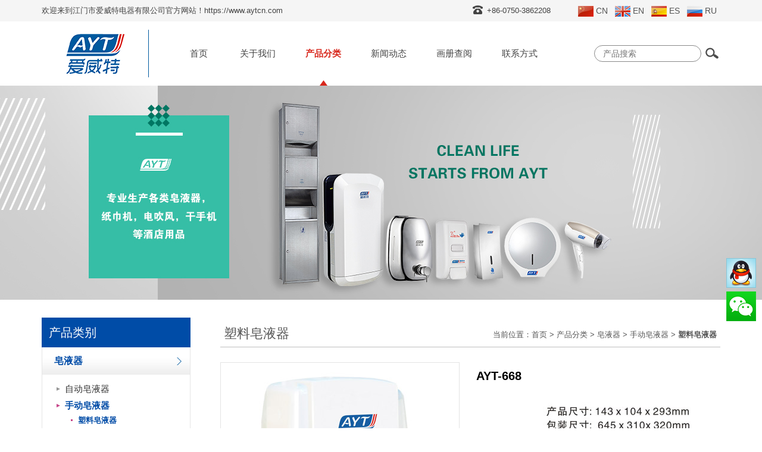

--- FILE ---
content_type: text/html
request_url: https://www.aytcn.com/products.asp?ProductID=39&ClassID=16
body_size: 17403
content:

<!DOCTYPE html PUBLIC "-//W3C//DTD XHTML 1.0 Transitional//EN" "http://www.w3.org/TR/xhtml1/DTD/xhtml1-transitional.dtd">
<html xmlns="http://www.w3.org/1999/xhtml">
<head>
<meta http-equiv="Content-Type" content="text/html; charset=utf-8" />
<title>厂家直销爱威特壁挂手动泡沫机皂液器洗手液瓶手按大容量卫生消毒</title>
<meta name="description" content="AYT-668--塑料皂液器--江门市爱威特电器有限公司" />
<meta name="keywords" content="壁挂手动泡沫机皂液器洗手液瓶手按大容量卫生消毒医用" />
<meta http-equiv="X-UA-Compatible" content="IE=EmulateIE7" />
<link href="inc/css.css?v=20220914" rel="stylesheet" type="text/css" />
<script type="text/javascript" src="inc/jquery-1.9.1.min.js"></script>
<script type="text/javascript" src="inc/function.js?v=20220914"></script>
<script type="text/javascript" src="inc/jquery.SuperSlide.2.1.1.js"></script>
<LINK href="inc/niutuku.css" type="text/css" rel="stylesheet">
<SCRIPT type="text/javascript" src="inc/niutuku.js"></SCRIPT> 
<!-- Google tag (gtag.js) -->
<script async src="https://www.googletagmanager.com/gtag/js?id=G-P8XKEN3544"></script>
<script>
  window.dataLayer = window.dataLayer || [];
  function gtag(){dataLayer.push(arguments);}
  gtag('js', new Date());

  gtag('config', 'G-P8XKEN3544');
</script>


<!-- Google tag (gtag.js) -->
<script async src="https://www.googletagmanager.com/gtag/js?id=AW-979004211"></script>
<script>
window.dataLayer = window.dataLayer || [];
function gtag(){dataLayer.push(arguments);}
gtag('js', new Date());

gtag('config', 'AW-979004211', {'allow_enhanced_conversions':true});
</script>


<!-- Event snippet for 提交潜在客户表单 conversion page -->
<script>
window.addEventListener('load', function (event) {
document.querySelectorAll('[type="submit"]').forEach(function (e) {
e.addEventListener('click', function () {
var title = document.querySelector('#title').value;
var content = document.querySelector('#content').value;
var email = document.querySelector('#email').value;
var code = document.querySelector('#code').value;
var mailformat = /^\w+([\.-]?\w+)*@\w+([\.-]?\w+)*(\.\w{2,3})+$/;
if (title != "" && content != "" && code != "" && email.match(mailformat)) {
gtag('set', 'user_data', { 'email': email })
gtag('event', 'conversion', { 'send_to': 'AW-979004211/7S2wCLqp6s4DELPW6dID' });
};
});
});
});
</script>

<!-- Event snippet for 邮箱点击 conversion page -->
<script>
window.addEventListener('load', function (event) {
document.querySelectorAll("a[href^='mailto:']").forEach(function (e) {
e.addEventListener('click', function () {
gtag('event', 'conversion', { 'send_to': 'AW-979004211/mrDNCKTUz5YYELPW6dID' });

});
});
});
</script>

</head>

<body>

<div class="top1">
 <div class="body1">
  <div class="top1_1 floatl">欢迎来到江门市爱威特电器有限公司官方网站！https://www.aytcn.com</div>
  <div class="top1_2 floatr">
    <div class="top1_2_1 floatl">+86-0750-3862208</div>
    <div class="top1_2_2 floatl"><a href="index.asp"><img src="index/var1.gif" width="26" height="18" align="absmiddle" />CN</a><a href="index-en.asp"><img src="index/var2.gif" width="26" height="18" align="absmiddle" />EN</a><a href="index-es.asp"><img src="index/var3.gif" width="26" height="18" align="absmiddle" />ES</a><a href="index-ru.asp"><img src="index/var4.gif" width="26" height="18" align="absmiddle" />RU</a></div>
    <div class="clear"></div>
  </div>  
  <div class="clear"></div>
 </div>
</div>
<div class="top2">
 <div class="body1">
  <div class="top2_1 floatl"><a href="index.asp" title="江门市爱威特电器有限公司"><img src="index/logo.png" width="180" height="80" border="0" /></a></div>
  <div class="top2_2 floatl">
  	<ul id="mainnav" class="mainnav clearfix">
        <li class="nLi"><h3><a href="index.asp" class="m1">首页</a></h3></li>
        <li class="nLi"><h3><a href="about.asp" class="m2">关于我们</a></h3></li>
        <li class="nLi on"><h3><a href="products.asp" class="m3">产品分类</a></h3><ul style="width:890px; left:-295px;" class="mainprodnav sub"><table border="0" cellspacing="15" cellpadding="0"><tr><td><div class="mainprodnav1"><a href="products.asp?ClassID=7"><img src="./UploadFile/202489161558475.jpg"><br>皂液器</a></div><div class="mainprodnav2"><ul><li><a href="products.asp?ClassID=10">自动皂液器</a></li><li><a href="products.asp?ClassID=11">手动皂液器</a></li></ul><div></td><td><div class="mainprodnav1"><a href="products.asp?ClassID=8"><img src="./p/8/s/皂液器.jpg"><br>支架皂液器</a></div><div class="mainprodnav2"><div></td><td><div class="mainprodnav1"><a href="products.asp?ClassID=12"><img src="./UploadFile/20181012172616921.jpg"><br>泵头、内胆</a></div><div class="mainprodnav2"><div></td><td><div class="mainprodnav1"><a href="products.asp?ClassID=9"><img src="./UploadFile/2023728113511566.jpg"><br>纸巾盒</a></div><div class="mainprodnav2"><ul><li><a href="products.asp?ClassID=13">卷纸纸巾架</a></li><li><a href="products.asp?ClassID=14">叠纸纸巾架</a></li><li><a href="products.asp?ClassID=15">一次性坐厕垫纸架</a></li></ul><div></td><td><div class="mainprodnav1"><a href="products.asp?ClassID=6"><img src="./UploadFile/2024424115121525.jpg"><br>喷香器</a></div><div class="mainprodnav2"><div></td></tr><tr><td><div class="mainprodnav1"><a href="products.asp?ClassID=19"><img src="./UploadFile/2024617102151569.jpg"><br>浴室扶手</a></div><div class="mainprodnav2"><div></td><td><div class="mainprodnav1"><a href="products.asp?ClassID=3"><img src="./p/3/s/AYT-188A_2.jpg"><br>电吹风</a></div><div class="mainprodnav2"><div></td><td><div class="mainprodnav1"><a href="products.asp?ClassID=5"><img src="./p/5/s/AYT-280_2.jpg"><br>干手机</a></div><div class="mainprodnav2"><div></td><td><div class="mainprodnav1"><a href="products.asp?ClassID=18"><img src="./UploadFile/2021917162232978.jpg"><br>礼品类</a></div><div class="mainprodnav2"><div></td></tr></table></ul></li>
        <li class="nLi"><h3><a href="news.asp" class="m4">新闻动态</a></h3></li>
        <li class="nLi"><h3><a href="album.asp" class="m5">画册查阅</a></h3></li>
        <li class="nLi"><h3><a href="contact.asp" class="m6">联系方式</a></h3></li>
    </ul>
    <script language="javascript">
	jQuery("#mainnav").slide({ type:"menu", titCell:".nLi", targetCell:".sub",effect:"slideDown",delayTime:300,triggerTime:0,returnDefault:true});
	</script>
  </div>
  <div class="top2_3 floatr">
    <form id="findform" name="findform" method="get" action="products.asp">
    <input name="keyword" type="text" id="keyword" maxlength="50" placeholder="产品搜索" class="find1 r15 floatl" />
    <input type="image" name="imageField" id="imageField" src="index/find1.gif" class="find2 floatl" />
    </form>
  </div>
  <div class="clear"></div>
 </div>
</div>

<div class="banner" style="background-image:url(UploadFile/UploadCompany/201942141253788.jpg);"></div><div class="tdh3"></div>
<div class="body1"> 
  <div class="left"><div class="lefttitle">产品类别</div><div class="leftmenu"><div class="lmenu1">
  <a href="products.asp?ClassID=7" class="leftmenu1o"><span>皂液器</span></a>
<div class="lmenu2">
<div class="lmenu2_1"><a href='products.asp?ClassID=10' class='leftmenu2'>自动皂液器</a>
</div><div class="lmenu2_1"><a href='products.asp?ClassID=11' class='leftmenu2o'>手动皂液器</a>
<div class="lmenu3">
<a href='products.asp?ClassID=16' class='leftmenu3o'>塑料皂液器</a>
<a href='products.asp?ClassID=17' class='leftmenu3'>不锈钢皂液器</a>
</div>
</div></div>
</div>
<div class="lmenu1">
  <a href="products.asp?ClassID=8" class="leftmenu1"><span>支架皂液器</span></a>
</div>
<div class="lmenu1">
  <a href="products.asp?ClassID=12" class="leftmenu1"><span>泵头、内胆</span></a>
</div>
<div class="lmenu1">
  <a href="products.asp?ClassID=9" class="leftmenu1"><span>纸巾盒</span></a>
</div>
<div class="lmenu1">
  <a href="products.asp?ClassID=6" class="leftmenu1"><span>喷香器</span></a>
</div>
<div class="lmenu1">
  <a href="products.asp?ClassID=19" class="leftmenu1"><span>浴室扶手</span></a>
</div>
<div class="lmenu1">
  <a href="products.asp?ClassID=3" class="leftmenu1"><span>电吹风</span></a>
</div>
<div class="lmenu1">
  <a href="products.asp?ClassID=5" class="leftmenu1"><span>干手机</span></a>
</div>
<div class="lmenu1">
  <a href="products.asp?ClassID=18" class="leftmenu1"><span>礼品类</span></a>
</div>
</div></div>
  <div class="right"><div class="location0"><div class="location1">塑料皂液器</div><div class="location2">
当前位置：<a href="index.asp" class="location" title="首页">首页</a> &gt; <a href="?ClassID=1" class="location" title="产品分类">产品分类</a> &gt; <a href="?ClassID=7" class="location" title="皂液器">皂液器</a> &gt; <a href="?ClassID=11" class="location" title="手动皂液器">手动皂液器</a> &gt; <a href="?ClassID=16" class="location" title="塑料皂液器"><strong>塑料皂液器</strong></a></div><div class="clear"></div>
</div>
<div class="prodcontent">

            	<div class="proddetail11">
                  <div class="proddetail11_1"><img border="0" src="p/7/b/AYT-668.jpg" id="image1" /></div>
           <div class="proddetail11_2">
                  <TABLE border="0" cellspacing="0" cellpadding="0">
                       <TR>
                          <TD width="36" align="left"><IMG class="pointer" id="arrLeft" src="index/lbt.gif"></TD>
                          <TD><div id="scrollbox"><ul><li><a href="javascript:MM_swapImage('image1','','p/7/b/AYT-668.jpg',1);" class="this"><img src="p/7/s/AYT-668.jpg" /></a></li><li><a href="javascript:MM_swapImage('image1','','p/7/b/AYT-668_2.jpg',1);"><img src="p/7/s/AYT-668_2.jpg" /></a></li><li><a href="javascript:MM_swapImage('image1','','p/7/b/AYT-668_3.jpg',1);"><img src="p/7/s/AYT-668_3.jpg" /></a></li></ul></div></TD>
                          <TD width="36" align="right"><IMG class="pointer" id="arrRight" src="index/rbt.gif" ></TD>
                       </TR>
                  </TABLE>
                  
                  <SCRIPT language=javascript type=text/javascript>
                  var scrollPic_02 = new ScrollPic();
                  scrollPic_02.scrollContId   = "scrollbox"; //内容容器ID
                  scrollPic_02.arrLeftId      = "arrLeft";//左箭头ID
                  scrollPic_02.arrRightId     = "arrRight"; //右箭头ID
              
                  scrollPic_02.frameWidth     = 330;//显示框宽度
                  scrollPic_02.pageWidth      = 110; //翻页宽度
              
                  scrollPic_02.speed          = 10; //移动速度(单位毫秒，越小越快)
                  scrollPic_02.space          = 10; //每次移动像素(单位px，越大越快)
                  scrollPic_02.autoPlay       = false; //自动播放
                  scrollPic_02.autoPlayTime   = 3; //自动播放间隔时间(秒)


              
                  scrollPic_02.initialize(); //初始化
                  </SCRIPT>
		   </div>
                </div>
            	<div class="proddetail12">
            	  <div class="proddetail12_1">AYT-668</div>
            	  <div class="proddetail12_2 setp setimg"><p><img border="0" src="/editor/UploadFile/20181026102755643.jpg"/></p></div>
                  <div class="proddetail12_4"><div class="fenxiang"><div class="fenxiang1">分享到：</div><div class="fenxiang2"><script type="text/javascript" charset="utf-8" src="https://f.3388903.com/share.js?lang=cn&size=24"></script></div></div></div>
                </div>
                <div class="clear"></div>
            <div class="proddetail3"><p><p><br/><br/><br/><br/><br/><br/><br/><br/><br/><br/><br/><br/><br/>&nbsp;<br/>&nbsp;<br/>&nbsp;<br/>&nbsp;<br/><br/><br/><br/><br/><br/><br/><br/><br/><br/><br/><br/><br/><br/><br/></p><table class="detail_tabs" cellspacing="0" cellpadding="3" width="100%" border="1"><tbody><tr><th rowspan="2">Description</th><th>Capacity</th><th>Dosage</th><th>life time</th><th>Product Size（mm)</th><th>Packing size（mm）</th><th>PCS/ CTN</th><th>G.W./ CTN</th><th>N.W./ CTN</th></tr><tr><th>ML</th><th>ML</th><th>pushes</th><th>W*D*H</th><th>W*D*H</th><th>PCS</th><th>KGS</th><th>KGS</th></tr><tr><td>Manual soap dispenser shell only</td><td>1300ml</td><td>0.5-0.8</td><td>50k</td><td>143*104*293</td><td>67*31*32</td><td>12</td><td>9.52</td><td><p>7.68</p><br/>&nbsp;</td></tr></tbody></table><p><br/></p></p></div><div class="proddetail4"><a href="?ClassID=16&ProductID=182" title="AYT-638C-2 (电镀）" class="bt r5">上一个</a>&nbsp;&nbsp;&nbsp;<a href="?ClassID=16&ProductID=191" title="AYT-668 (黑）" class="bt r5">下一个</a>&nbsp;&nbsp;&nbsp;<a href="?ClassID=16" title="Return" class="bt r5">返回</a></div><div class="proddetailmoretitle">同类产品：</div><div class="proddetailmore"><ul><li><a href="?ProductID=188&ClassID=16" title="AYT-638E (黑）"><img src="./UploadFile/UploadThumbs/20201215103541508.jpg" alt="AYT-638E (黑）" /><br>AYT-638E (黑）</a></li><li><a href="?ProductID=41&ClassID=16" title="AYT-688"><img src="./p/7/s/AYT-688_2.jpg" alt="AYT-688" /><br>AYT-688</a></li><li><a href="?ProductID=180&ClassID=16" title="AYT-638D-2 （电镀）"><img src="./UploadFile/UploadThumbs/20201214153628162.jpg" alt="AYT-638D-2 （电镀）" /><br>AYT-638D-2 （电镀）</a></li><li><a href="?ProductID=33&ClassID=16" title="AYT-638C-2 (白）"><img src="./p/7/s/AYT-638C-2.jpg" alt="AYT-638C-2 (白）" /><br>AYT-638C-2 (白）</a></li></ul></div></div>
</div>
  <div class="clear"></div>
</div>
<div class="tdh3"></div>
<div class="foot1"><img src="index/foot1.png?v=20230508" /></div>
<div class="foot2">
  <div class="body1">
    <div class="link">
      <div class="link1 floatl"><img src="index/link1.gif" /></div>
      <div class="link2 floatl"><a href="https://aytcn.en.alibaba.com" target="_blank">阿里巴巴店铺</a><a href="https://aytcn.1688.com" target="_blank">1688店铺</a><a href="https://shop124305118.taobao.com" target="_blank">淘宝店铺</a></div>
      <div class="clear"></div>
    </div>
    
    <div class="foot2_1 floatl">
      <div class="foottitle"><a href="index.asp">首页</a></div>
      <div class="footmenu"><ul>
        <li><a href="about.asp">关于我们</a></li>
        <li><a href="products.asp">产品分类</a></li>
        <li><a href="news.asp">新闻动态</a></li>
        <li><a href="album.asp">画册查阅</a></li>
        <li><a href="contact.asp">联系方式</a></li>
      </ul></div>
    </div>
    
    <div class="foot2_2 floatl">
      <div class="foottitle"><a href="products.asp">产品分类</a></div>
      <div class="footmenu footprodmenu"><ul><li><a href="products.asp?ClassID=7">皂液器</a></li><li><a href="products.asp?ClassID=8">支架皂液器</a></li><li><a href="products.asp?ClassID=12">泵头、内胆</a></li><li><a href="products.asp?ClassID=9">纸巾盒</a></li><li><a href="products.asp?ClassID=6">喷香器</a></li><li><a href="products.asp?ClassID=19">浴室扶手</a></li><li><a href="products.asp?ClassID=3">电吹风</a></li><li><a href="products.asp?ClassID=5">干手机</a></li><li><a href="products.asp?ClassID=18">礼品类</a></li></ul></div>
      <div class="clear"></div>
    </div>
    
    <div class="foot2_3 floatl">
      <div class="foottitle">联系方式</div>
      <div class="foot2_3_1 setp"><TABLE border=0 cellSpacing=0 cellPadding=2>
<TBODY>
<TR>
<TD vAlign=top><IMG src="/index/icon_address.gif" width=18 height=18></TD>
<TD vAlign=top>地址：广东省江门市江海区麻三平顶山科裕工业园</TD></TR>
<TR>
<TD vAlign=top><IMG src="/index/icon_tel.gif" width=18 height=18></TD>
<TD vAlign=top>电话：86-750-3862211(20条线)</TD></TR>
<TR>
<TD vAlign=top><IMG src="/index/icon_fax.gif" width=18 height=18></TD>
<TD vAlign=top>传真：86-750-3378788</TD></TR>
<TR>
<TD vAlign=top><IMG src="/index/icon_email.gif" width=18 height=18></TD>
<TD vAlign=top>邮箱：<A href="mailto:ayt@vip.163.com">ayt@vip.163.com</A></TD></TR>
<TR>
<TD vAlign=top><IMG align=absMiddle src="/index/icon_website.gif" width=18 height=18></TD>
<TD vAlign=top>网址：<A href="https://www.aytcn.com">https://www.aytcn.com</A></TD></TR></TBODY></TABLE></div>
    </div>
    
    <div class="foot2_4 floatr"><img src="index/qrcode.gif" width="150" height="150" /></div>
    
    <div class="clear"></div>
  </div>
</div>
<div class="foot3 setp">
  <div class="body1">
    <div class="foot3_2 floatr"><p>Copyright © 江门市爱威特电器有限公司 All rights reserved.&nbsp; &nbsp; <a href="https://beian.miit.gov.cn/" target="_blank">粤ICP备2025504752号</a> &nbsp; &nbsp; <a href="/sitemap.html" target="_blank">Sitemap</a> &nbsp; <a href="/sitemap.xml" target="_blank">XML</a></p></div>
    <div class="clear"></div>
  </div>
</div>
<div class="side_right">
  <div class="con">
    <div><a href="tencent://message/?uin=&Site=&Menu=yes"><img src="index/qq.gif" border="0" /></a></div>
    <div class="rightweixin"><a href="javascript:;"><img src="index/weixin2.gif" class="weixin" /><img src="index/weixin.gif" border="0" /></a></div>
    <div id="totop"></div>
  </div>
</div>
</body></html>

--- FILE ---
content_type: text/css
request_url: https://www.aytcn.com/inc/css.css?v=20220914
body_size: 21671
content:
@charset "utf-8";
html{ overflow-y:scroll;}
body,td,th,input,textarea,select {
	font-size:14px;
	color:#555555;
	font-family:"Microsoft Yahei","微软雅黑", Arial, Helvetica, sans-serif;
}
body {
	margin: 0px;
	padding:0px;
}
ul,li,form{ margin:0; padding:0; list-style-type:none;}
a{color:#555555; text-decoration:none;}
a:hover{color:#004ca7; text-decoration:none;}
a.white{color:#FFFFFF; text-decoration:none;}
a.white:hover{color:#FFFFFF; text-decoration:underline;}
.more1{ color:#004ca7; border:solid 1px #004ca7; display:inline-block; padding:0 30px; line-height:34px;}
.more1:hover{ background-color:#004ca7; color:#FFF;}
.floatl{ float:left;}
.floatr{ float:right;}
.clear{ clear:both;}
.r5{-moz-border-radius:5px; border-radius:5px;}
.r10{-moz-border-radius:10px; border-radius:10px;}
.r15{-moz-border-radius:15px; border-radius:15px;}
.r20{-moz-border-radius:20px; border-radius:20px;}
.setp{}
.setp p{ margin:0; padding:0;}
.body1{width:1140px;  margin:0px auto;}

.top1{ background-color:#f5f5f5; height:36px; line-height:36px; font-size:13px;}
.top1_1{ color:#434343;}
.top1_2{ font-family:Arial, Helvetica, sans-serif;}
.top1_2_1{ color:#434343; background-image:url(../index/tel.png); background-repeat:no-repeat; background-position:left 9px; padding:0 40px 0 24px;}
.top1_2_1 a{ padding:0 5px; display:inline-block;}
.top1_2_2{}
.top1_2_2 a{ display:inline-block; font-size:14px; padding:0 6px;}
.top1_2_2 img{ border:0; margin-right:4px;}

.top2{ height:108px;}
.top2_1{ margin:14px 0 0;}
.top2_2{ padding:0 0 0 40px;}
.top2_3{ padding:40px 0 0;}


/*友情连接*/
.link{ border:solid 3px #c6c6c5; padding:12px 15px; margin-bottom:30px;}
.link1{}
.link2{ padding-left:30px;}
.link2 a{ line-height:30px; padding:0 15px; display:inline-block;}

.foot1{ background-color:#f5f5f5; text-align:center;}

.foot2{ padding:30px 0;}
.foot2_1{ padding:0 0 0 20px; width:140px;}
.foot2_2{ padding:0 0 0 20px; width:340px;}
.foot2_3{ width:420px; line-height:20px;}
.foot2_4{ padding:0 20px 0 0;}
.foottitle{ font-size:18px; color:#434343; padding:0 0 10px;}
.foottitle a{color:#434343;}
.footmenu{}
.footmenu a{ background-image:url(../index/foot2.gif); background-position:left center; background-repeat:no-repeat; display:inline-block; padding:2px 0 2px 16px;}
.footprodmenu li{ width:160px; float:left;}

.foot3{ border-top:solid 1px #dbdbdb; padding:10px 0 15px; font-size:13px;}
.foot3_1{ padding:0 0 0 10px;}
.foot3_2{ padding:0 10px 0 0;}

.find{}
.find1{ border:solid 1px #898989; width:150px; height:26px; line-height:26px; padding:0 14px; outline:none;}
.find2{ margin:1px 0 0 4px;}

/*主菜单*/
.clearfix:after{content:".";display:block;height:0;clear:both;visibility:hidden;}
.mainnav{ position:relative; z-index:1;}
.mainnav a{ color:#434343;}
.mainnav .nLi{ float:left;position:relative; display:inline;}
.mainnav .nLi h3{ float:left; margin:0;}
.mainnav .nLi h3 a{ display:block; text-align:center; line-height:108px; font-size:15px; width:110px; font-weight:normal; text-transform:uppercase;}
.mainnav .nLi h3 .m1{ width:88px;}
.mainnav .sub{ display:none; width:100px; left:0; top:108px;position:absolute; background:#FFF;line-height:26px; padding:5px 0; border:solid 1px #ededed;}
.mainnav .sub li{ zoom:1;}
.mainnav .sub a{ display:block; padding:0 10px; }
.mainnav .sub a:hover{ background:#6d6d6d; color:#fff;}
.mainnav .on h3 a{ background-image:url(../index/mainmenu1.png); background-position:center bottom; background-repeat:no-repeat; color:#d8271c; font-size:15px; font-weight:bold;}

.mainnav .mainprodnav{}
.mainnav .mainprodnav li{ width:160px; float:left;}
.mainnav .mainprodnav td{ vertical-align:top; width:160px;}
.mainnav .mainprodnav1{}
.mainnav .mainprodnav1 a{ padding:0; font-size:14px; text-align:center;}
.mainnav .mainprodnav1 a:hover{ background-color:transparent; color:#005a9f;}
.mainnav .mainprodnav1 img{ width:150px; height:126px; border:solid 1px #E1E1E1; padding:4px; margin-bottom:6px;}
.mainnav .mainprodnav1 a:hover img{ border-color:#90c0e4;}
.mainnav .mainprodnav2{ padding:5px 0 0;}
.mainnav .mainprodnav2 li{ width:160px; padding:0;}
.mainnav .mainprodnav2 a{ background-image:url(../index/leftmenu3.gif); background-position:3px 10px; background-repeat:no-repeat; padding:2px 0 2px 10px; line-height:18px; font-size:13px;}
.mainnav .mainprodnav2 a:hover{ color:#004ca7;background-image:url(../index/leftmenu3.gif); background-position:2px -57px; background-repeat:no-repeat; padding:2px 0 2px 11px; background-color:transparent;}

.banner{ height:360px; background-repeat:no-repeat; background-position:center; background-color:#666}

.indextitle1{ background-image:url(../index/arrow2.gif); background-position:left center; background-repeat:no-repeat; font-size:30px; line-height:46px; color:#434343; padding:0 0 0 30px;}

.indexvideo1{ width:370px;}
.indexvideo1_1{ font-size:14px; text-align:center; padding:6px 0 0;}
.indexvideo2{ width:730px; line-height:23px;}

.indexprod{ background-color:#f5f5f5; padding:40px; text-align:center;}
.indexprod1{ font-size:30px; line-height:46px; color:#434343; text-transform:uppercase; padding:0 0 20px;}
.indexprod2{ margin:0 auto; width:1140px;}

.indexabout{ width:550px;}
.indexabout1{ padding:10px 0;}
.indexabout2{ line-height:23px;}

.indexhotnews{ border:solid 1px #e5e5e5; background-image:url(../index/icon1.gif); background-repeat:no-repeat; height:38px; line-height:38px; background-position:15px center; padding:0 0 0 48px;}

.indexnews{ width:550px;}
.indexnews1{ padding:10px 0;}
.indexnews2{ }

.index_newslist1{ border-bottom:dashed 1px #d3d5d6; padding:12px; width:122px;}
.index_newslist1 img{ width:120px; height:80px; border:solid 1px #e5e5e5;}
.index_newslist1 a{ display:inline-block;}
.index_newslist1 a:hover img{ border-color:#90c0e4;}
.index_newslist2{ border-bottom:dashed 1px #d3d5d6; padding:12px; vertical-align:top;}
.index_newslist2_1{ padding:0 0 6px;}
.index_newslist2_1 a{ background-image:url(../index/arrow1.gif); background-repeat:no-repeat; background-position:0 10px; background-repeat:no-repeat; padding:3px 0 3px 18px; line-height:22px; height:44px; overflow:hidden; display:block;}
.index_newslist2_2{ padding-left:18px; color:#999;}

.contentbg{ background-image:url(../index/contentbg2.jpg); background-repeat:repeat-y; background-position:217px 0px;}
.left{width:250px; vertical-align:top; float:left;}
.leftcontact{ border:solid 1px #D4D4D4; background-image:url(../index/leftcontact.gif); background-position:1px 1px; background-repeat:no-repeat; padding:130px 14px 14px; line-height:22px; font-size:12px;}
.right{ width:840px; vertical-align:top; float:right;}

.tdh{height:10px; font-size:1px; line-height:1px;}
.tdh2{height:20px; font-size:1px; line-height:1px;}
.tdh3{height:30px; font-size:1px; line-height:1px;}
.tdh4{height:40px; font-size:1px; line-height:1px;}
.tdw{width:10px; font-size:1px; line-height:1px;}
.tdw2{width:20px; font-size:1px; line-height:1px;}
.content1{padding:15px 15px; line-height:24px; vertical-align:top;}
.newcontent{padding:15px 0 0; vertical-align:top;}
.prodcontent{padding:15px 0px; vertical-align:top;}


/*当前位置*/
.location0{ border-bottom:solid 1px #bfbfbf;}
.location1{ font-size:22px; float:left; height:45px; line-height:45px; padding:4px 0 0 6px;}
.location2{ padding:20px 6px 0 0; float:right; font-size:13px;}
.location2 a{}
.location2 a:hover{}


#productmenu{padding:0px 0px 0px 33px;}
#productmenu .tdset{vertical-align:top; height:400px; padding:8px 8px 0px;}
#productmenuc2 {font-size:14px; font-weight:bold; margin-bottom:5px;}
#productmenuc3 {margin-top:18px;}
#productmenu1 a{font-size:12px; color:#FFFFFF; width:93px; display:block; float:left; height:17px;}
#productmenu1 a:hover,#productmenu1 .this{font-size:12px; color:#FF9024;}
#productmenu2 a{font-size:12px; color:#FFFFFF; width:75px; display:block; float:left; height:17px;}
#productmenu2 a:hover,#productmenu2 .this{font-size:12px; color:#FF9024;}
#productmenu3 a{font-size:12px; color:#FFFFFF; width:70px; display:block; float:left; height:17px;}
#productmenu3 a:hover,#productmenu3 .this{font-size:12px; color:#FF9024;}

.csshide{display:none;}
.cssshow{display:block;}

/*画册*/
.album{ margin:-14px;}
.album2{ width:252px; vertical-align:top; padding:0px;}
.album2 img{ width:250px; height:210px; border:solid 1px #e5e5e5;}
.album2 a{ line-height:30px; display:inline-block; width:252px; overflow:hidden; text-align:center;}
.album2 div{ width:220px; line-height:20px; padding:5px 0; cursor:pointer;}


.prodclass1{ width:252px; vertical-align:top; padding:15px 14px;}
.prodclass1 img{ width:250px; height:210px; border:solid 1px #e5e5e5; margin-bottom:6px;}
.prodclass1 a{ background-image:url(../index/arrow3.gif); background-repeat:no-repeat; background-position:right 222px; border-bottom:dashed 1px #cfcfcf; line-height:30px; display:inline-block; width:252px; height:250px; overflow:hidden; text-align:left; padding:0 0 8px;}

.ProdclassReadme{ padding:0px 10px 15px; line-height:22px; border-bottom:dashed 1px #cfcfcf;}
.ProdQuality1{ font-size:20px; border-top:solid 1px #e0e0e0; padding:20px 0 10px;}
.ProdQuality2{}

/*产品列表样式*/
.productlist1{text-align:center; vertical-align:top; width:230px; padding:0px 8px 20px;}
.productlist1 img{ width:230px; height:230px; border:0; margin-bottom:1px;}
.productlist1 div{ background-image:url(../index/prodbg.gif); background-repeat:repeat-x; padding:8px 0;}
.productlist1 a{ display:inline-block;}

.productlist{ margin:-14px;}
.productlist2{ width:252px; vertical-align:top; padding:0px; border-bottom:dashed 1px #cfcfcf;}
.productlist2 img{ width:250px; height:210px; border:solid 1px #e5e5e5; margin-bottom:6px;}
.productlist2 a{ background-image:url(../index/arrow3.gif); background-repeat:no-repeat; background-position:right 222px; line-height:30px; display:inline-block; width:252px; overflow:hidden; text-align:left; padding:0 0 8px;}
.productlist2 div{ width:220px; line-height:20px; padding:5px 0; cursor:pointer;}


/*产品详细样式*/
.proddetail1{ padding:15px 5px 20px; text-align:center; font-size:20px; font-weight:bold; color:#000;}
.proddetail2{ text-align:center; padding-bottom:8px;}
.proddetail3{ line-height:2; padding:0 0 10px;}
.proddetail4{ text-align:center; padding:20px 0 30px;}
.proddetail5 { line-height:26px;}
.proddetail2 img, .proddetail3 img{ max-width:800px;}
.proddetail2 .psize{ margin-left:20px; display:inline-block;}
.proddetail2 .psize img{ max-width:320px;}

.proddetail11{ width:402px; float:left; margin-top:10px;}
.proddetail11_1{ text-align:center; border:solid 1px #e4e4e4;}
.proddetail11_1 img{ max-width:100%;}
.proddetail11_2{ padding:8px 0 0;}
.proddetail12{ width:410px; float:right; margin-top:10px; min-height:170px;}
.proddetail12_1{font-size:20px; font-weight:bold; color:#000; padding:5px 0 10px; line-height:36px;}
.proddetail12_2{ line-height:1.6;}
.proddetail12_3{ padding:20px 0 0;}
.proddetail12_4{ padding:10px 0 0;}

.proddetail_otherpic{ width:100%; padding-bottom:8px;}

.proddetailmoretitle{border-top:dashed 1px #D3D5D6; padding:15px 0 0 10px; font-size:14px; font-weight:bold;}

.proddetailmore{ padding:10px 0 0 0; font-size:12px;}
.proddetailmore ul{ margin:0; padding:0; list-style-type:none;}
.proddetailmore li{ float:left; text-align:center; width:192px; padding:0 9px;}
.proddetailmore li a{ display:inline-block;}
.proddetailmore img{ width:190px; height:160px; border:solid 1px #e5e5e5; margin-bottom:6px;}

.proddetailmore2{ padding:15px 0 0 0; font-size:12px;}
.proddetailmore2 ul{ margin:0; padding:0; list-style-type:none;}
.proddetailmore2 li{ float:left; text-align:center; width:152px; padding:0 16px;}
.proddetailmore2 img{ width:150px; height:113px; border:solid 1px #DDDDDD; margin-bottom:8px;}

.detail_tabs{ border:0; border-collapse:collapse;}
.detail_tabs th,.detail_tabs td{ border:solid 1px #CCC; line-height:1.6;}
.detail_tabs th{ text-align:center; font-weight:bold;}


.bt1{ background-image:url(../index/bt1.gif); width:87px; height:33px; display:inline-block; margin:0px 5px;}
.bt2{ background-image:url(../index/bt2.gif); width:87px; height:33px; display:inline-block; margin:0px 5px;}
.bt3{ background-image:url(../index/bt3.gif); width:87px; height:33px; display:inline-block; margin:0px 5px;}


.producttitle{font-size:18px; font-weight:bold; padding:10px 0px; text-align:center; color:#D5291D;}
.producttitle2{font-size:12px; font-weight:bold; padding-bottom:10px;}

.indexnewstitle1{ background-color:#CDCDCD; font-weight:bold; height:34px; padding-left:18px;}
.indexnewstitle2{ background-color:#CDCDCD; font-weight:bold; text-align:center;}
.indexnews11{ background-image:url(../index/arrow1.gif); background-repeat:no-repeat; background-position:6px center; border-bottom:dashed 1px #d9d9d9; padding:0 0 0 20px; line-height:36px;}
.indexnews12{ background-image:url(../index/arrow1.gif); background-repeat:no-repeat; background-position:0px 8px; padding:3px 0px 3px 9px; line-height:17px;}
.indexnews12 a{ color:#0011FF;}
.indexnews12 a:hover{ color:#0011FF; text-decoration:underline;}
.indexnews21{ width:94px; text-align:center; color:#555555; border-bottom:dashed 1px #d9d9d9;}
.indexnews22{ padding-left:9px; color:#555555;}
.indexnewstr1{}
.indexnewstr2{ background-color:#E5E5E5;}

.newmore{ padding:10px 4px 0px 0px; text-align:right;}
.newnot{ padding:8px;}


/*简介页*/
.about1{ background-image:url(../index/about2.jpg); height:590px; background-repeat:no-repeat; background-position:center;}
.about1_1{ text-align:center; padding:20px 0 0;}
.about1_2{ padding:0 10px; line-height:2; color:#333;}
.about1_3{ text-align:center; padding:10px 0 0;}
.about1_3 a{ display:inline-block; font-size:20px; color:#0079c3; border:solid 1px #0079c3; line-height:44px; width:200px; margin:0 10px;}
.about1_3 a:hover{ color:#fff; background-color:#0079c3;}
.about2{ padding:30px 0; line-height:2;}


/*新闻列表页样式*/
.newlist{border-bottom:dashed 1px #D3D5D6; padding:0; display:block;}
.newlist1{background-image:url(../index/arrow1.gif); background-repeat:no-repeat; background-position:8px 18px; float:left; width:710px; padding:14px 0 14px 26px;}
.newlist2{width:90px; text-align:center; float:right; padding:14px 0 0;}

.newslist2{ padding:10px 10px; width:820px;}
.newslist2_1{ width:182px;}
.newslist2_1 a{ display:inline-block;}
.newslist2_1 img{ width:180px; height:120px; border:solid 1px #e5e5e5;}
.newslist2_1 a:hover img{ border-color:#90c0e4;}
.newslist2_2{ width:620px;}
.newslist2_2_1{ padding:5px 0; line-height:20px;}
.newslist2_2_1 a{ font-size:14px; font-weight:bold;}
.newslist2_2_1 a:hover{}
.newslist2_2_2{ line-height:26px; color:#808080; font-size:13px;}
.newslist2_2_3{ line-height:26px; color:#959595; padding:5px 0 0;}


/*新闻详细页样式*/
.newdetail1{padding:15px 5px 0px; text-align:center; font-size:20px; font-weight:bold; color:#004ca7;}
.newdetail2{border-bottom:dashed 1px #D3D5D6; color:#333333; padding:8px 0px 15px; text-align:center;}
.newdetail3{line-height:2; padding:10px 10px;}
.newdetail4{padding:10px 10px 0; border-top:dashed 1px #D3D5D6; line-height:26px;}
.newdetail5{line-height:26px;}
.newdetail3 img, newdetail5 img{ max-width:800px;}

.txtinput{background-color:#fcfcfc; border:solid 1px #D1D1D1; color:#333333; height:24px; line-height:24px; padding:0 5px;}
.txtinput2{background-color:#fcfcfc; border:solid 1px #D1D1D1; color:#333333; padding:0 5px; resize:none;}
.bt{ background-color:#005a9f; width:90px; height:30px; line-height:30px; cursor:pointer; border:0; color:#FFF; font-size:14px; display:inline-block; text-align:center;}
.bt:hover{ background-color:#0077cc; color:#FFF;}

/*视频样式*/
.videolist{text-align:center; vertical-align:top; width:250px; padding:0px 13px 20px;}
.videolist img{ width:240px; height:180px; border:solid 1px #E4E4E3; background-color:#FFF; margin-bottom:6px; padding:4px;}
.videolist a{ display:inline-block;}

.videodetail1{ text-align:center; padding:20px 0 10px; font-size:20px; font-weight:bold; color:#004ca7;}
.videodetail2{ text-align:center;}
.videodetail3{ text-align:center; padding:15px 0 0;}

/*下载样式*/
.download{ background-color:#E8E8E8;}
.downloadtr1{ background-color:#F5F5F5; text-align:center; font-weight:bold;}
.downloadtd1{ background-color:#FFF;}
.downloadtd2{ background-color:#FFF; text-align:center; width:100px;}


/*产品滚动列表样式*/
.roll {display: inline-block;overflow: hidden;width: 500px; height:122px;}
.roll .LeftBotton{display: inline; float: left; overflow: hidden; width:20px; cursor: pointer; text-align:center; margin-right:10px;}
.roll .LeftBotton img{ width: 20px; height:85px;}
.roll .RightBotton img{ width: 20px; height:85px;}
.roll .RightBotton {display: inline;float: left;overflow: hidden; width: 20px; cursor: pointer; text-align:center; margin-left:10px;}
.roll .Cont { padding-right: 0px; padding-left: 0px; float: left; overflow: hidden; width: 440px;}
.roll .ScrCont {width: 10000000px}
.roll #List1 {float: left;}
.roll #List2 {float: left;}


.wk1_1{ background-image:url(../index/leftmenubg.gif); height:203px; padding:0px 43px 0px 30px; background-repeat:no-repeat;}

.lmenu1{border-bottom:solid 1px #E5E5E5;}
.lmenu2{ padding:10px 0;}
.lmenu2_1{}
.lmenu3{ padding:0 0 10px;}

.lefttitle{ background-color:#004ca7; font-size:20px; height:50px; line-height:50px; padding:0 0 0 12px; text-transform:uppercase; color:#FFF; }
.leftmenu{ border-left:solid 1px #E5E5E5; border-right:solid 1px #E5E5E5;}
a.leftmenu1{ background-image:url(../index/leftmenu1.gif); background-repeat:repeat-x; background-position:bottom; background-color:#FEFEFE; color:#333; text-decoration:none; display:block; line-height:22px; padding:12px 0px; font-size:16px; font-weight:bold;}
a.leftmenu1:hover{color:#004ca7; text-decoration:none;}
a.leftmenu1 span{ background-image:url(../index/leftmenu11.png); background-position:0 center; background-repeat:no-repeat; padding:0 0 0 20px; display:block;}
a.leftmenu1:hover span{ background-position:-248px center;}
a.leftmenu1o{ background-image:url(../index/leftmenu1.gif); background-repeat:repeat-x; background-position:bottom; background-color:#FEFEFE; color:#004ca7; text-decoration:none; display:block; line-height:22px; padding:12px 0px; font-size:16px; font-weight:bold;}
a.leftmenu1o span{ background-image:url(../index/leftmenu11.png); background-position:-248px center; background-repeat:no-repeat; padding:0 0 0 20px; display:block;}

a.leftmenu2{ background-image:url(../index/leftmenu2.gif); background-repeat:no-repeat; background-position:24px 10px; line-height:20px; color:#333; text-decoration:none; padding:4px 0px 4px 38px; display:block; font-size:15px;}
a.leftmenu2:hover{ background-position:24px -62px; color:#004ca7; text-decoration:none;}
a.leftmenu2o{ background-image:url(../index/leftmenu2.gif); background-repeat:no-repeat; background-position:24px -62px; line-height:20px; color:#004ca7; text-decoration:none; padding:4px 0px 4px 38px; display:block; font-size:15px; font-weight:bold;}

a.leftmenu3{ background-image:url(../index/leftmenu3.gif); background-repeat:no-repeat; background-position:48px 9px; line-height:14px; color:#333; text-decoration:none; padding:4px 0px 4px 60px; display:block; font-size:13px;}
a.leftmenu3:hover{ background-position:48px -58px; color:#004ca7; text-decoration:none;}
a.leftmenu3o{ background-image:url(../index/leftmenu3.gif); background-repeat:no-repeat; background-position:48px -58px; line-height:14px; color:#004ca7; text-decoration:none; padding:4px 0px 4px 60px; display:block; font-size:13px; font-weight:bold;}


/*招聘样式*/
.JobsList1{ background-color:#DCDCDC;}
.JobsList2{ background-color:#F3F3F3; text-align:center; font-weight:bold;}
.JobsList3{ background-color:#FFF;}
.JobsList3 a{ color:#C00983;}
.JobsList3 a:hover{ text-decoration:underline;}
.JobsList4{ background-color:#FFF; text-align:center;}
.JobsAdd2{ background-color:#F3F3F3; text-align:center;}
.JobsAdd3{ background-color:#FFF;}
.JobsAdd3 .txtinput{ width:200px; background-color:#FFF; height:24px; line-height:24px; border:solid 1px #D1D1D1;}
.JobsAdd3 .txtarea{ width:560px; height:100px; border:solid 1px #D1D1D1;}

.setpage{ text-align:center; line-height:20px;}
.setpage a{ background-color:#F0F0F0; padding:1px 6px; display:inline-block; border:solid 1px #666;}
.setpage input{ border:solid 1px #666666; background-color:#000; height:19px; color:#FFF; width:30px; margin-bottom:1px;}
.setpage .currentpage{ padding:1px 6px; display:inline-block; border:solid 1px #004ca7; color:#FFF; background-color:#004ca7;}


/*右边在线浮动图标*/
.side_right {width:40px;bottom:150px;position:fixed; right:20px;z-index:102;}
.side_right .con{position:relative;height:136px;}
.side_right .con a{ width:50px; height:50px; line-height:50px; text-align:center; display:inline-block; margin-bottom:6px;}
.side_right .con .rightweixin{}
.side_right .con .rightweixin .weixin{ display:none;}
.side_right .con .rightweixin a:hover .weixin{ display:block; border:0; position:absolute; margin:-55px 0 0 -173px;}
.side_right .con #totop{width:50px;height:50px;background:url(../index/totop.png) no-repeat; display:none;opacity:0.6; cursor:pointer;}
.side_right .nobt{ height:90px;}

.showfenxiang{ width:220px; margin:0 auto;}
.fenxiang{ height:24px; line-height:24px; padding:10px 0 0 0; font-size:12px;}
.fenxiang1{ float:left; margin-right:8px; font-weight:bold;}
.fenxiang2{ float:left;}